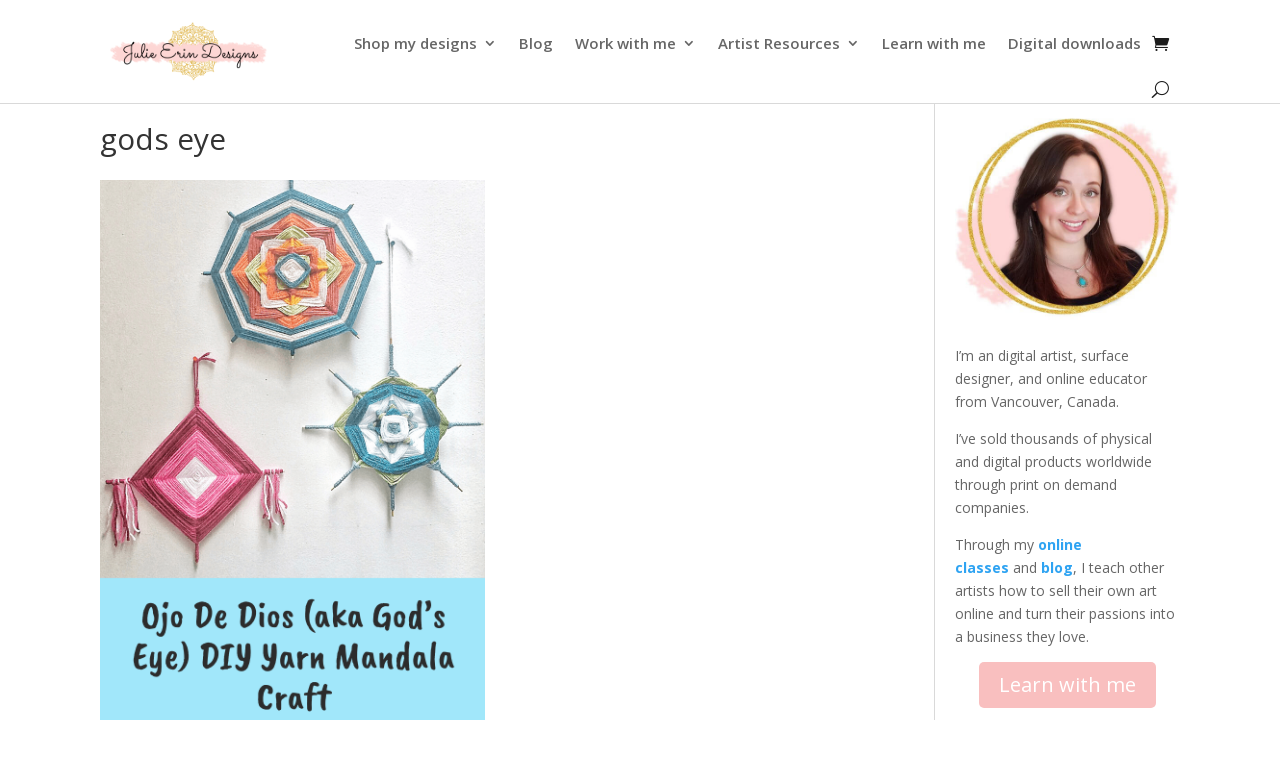

--- FILE ---
content_type: text/html; charset=utf-8
request_url: https://www.google.com/recaptcha/api2/anchor?ar=1&k=6Le83FQrAAAAALgMj2M2q3CL4LFqa61hc5JmOpJ3&co=aHR0cHM6Ly93d3cuanVsaWVlcmluZGVzaWducy5jb206NDQz&hl=en&v=PoyoqOPhxBO7pBk68S4YbpHZ&size=invisible&anchor-ms=20000&execute-ms=30000&cb=8bww07e8jx2m
body_size: 48641
content:
<!DOCTYPE HTML><html dir="ltr" lang="en"><head><meta http-equiv="Content-Type" content="text/html; charset=UTF-8">
<meta http-equiv="X-UA-Compatible" content="IE=edge">
<title>reCAPTCHA</title>
<style type="text/css">
/* cyrillic-ext */
@font-face {
  font-family: 'Roboto';
  font-style: normal;
  font-weight: 400;
  font-stretch: 100%;
  src: url(//fonts.gstatic.com/s/roboto/v48/KFO7CnqEu92Fr1ME7kSn66aGLdTylUAMa3GUBHMdazTgWw.woff2) format('woff2');
  unicode-range: U+0460-052F, U+1C80-1C8A, U+20B4, U+2DE0-2DFF, U+A640-A69F, U+FE2E-FE2F;
}
/* cyrillic */
@font-face {
  font-family: 'Roboto';
  font-style: normal;
  font-weight: 400;
  font-stretch: 100%;
  src: url(//fonts.gstatic.com/s/roboto/v48/KFO7CnqEu92Fr1ME7kSn66aGLdTylUAMa3iUBHMdazTgWw.woff2) format('woff2');
  unicode-range: U+0301, U+0400-045F, U+0490-0491, U+04B0-04B1, U+2116;
}
/* greek-ext */
@font-face {
  font-family: 'Roboto';
  font-style: normal;
  font-weight: 400;
  font-stretch: 100%;
  src: url(//fonts.gstatic.com/s/roboto/v48/KFO7CnqEu92Fr1ME7kSn66aGLdTylUAMa3CUBHMdazTgWw.woff2) format('woff2');
  unicode-range: U+1F00-1FFF;
}
/* greek */
@font-face {
  font-family: 'Roboto';
  font-style: normal;
  font-weight: 400;
  font-stretch: 100%;
  src: url(//fonts.gstatic.com/s/roboto/v48/KFO7CnqEu92Fr1ME7kSn66aGLdTylUAMa3-UBHMdazTgWw.woff2) format('woff2');
  unicode-range: U+0370-0377, U+037A-037F, U+0384-038A, U+038C, U+038E-03A1, U+03A3-03FF;
}
/* math */
@font-face {
  font-family: 'Roboto';
  font-style: normal;
  font-weight: 400;
  font-stretch: 100%;
  src: url(//fonts.gstatic.com/s/roboto/v48/KFO7CnqEu92Fr1ME7kSn66aGLdTylUAMawCUBHMdazTgWw.woff2) format('woff2');
  unicode-range: U+0302-0303, U+0305, U+0307-0308, U+0310, U+0312, U+0315, U+031A, U+0326-0327, U+032C, U+032F-0330, U+0332-0333, U+0338, U+033A, U+0346, U+034D, U+0391-03A1, U+03A3-03A9, U+03B1-03C9, U+03D1, U+03D5-03D6, U+03F0-03F1, U+03F4-03F5, U+2016-2017, U+2034-2038, U+203C, U+2040, U+2043, U+2047, U+2050, U+2057, U+205F, U+2070-2071, U+2074-208E, U+2090-209C, U+20D0-20DC, U+20E1, U+20E5-20EF, U+2100-2112, U+2114-2115, U+2117-2121, U+2123-214F, U+2190, U+2192, U+2194-21AE, U+21B0-21E5, U+21F1-21F2, U+21F4-2211, U+2213-2214, U+2216-22FF, U+2308-230B, U+2310, U+2319, U+231C-2321, U+2336-237A, U+237C, U+2395, U+239B-23B7, U+23D0, U+23DC-23E1, U+2474-2475, U+25AF, U+25B3, U+25B7, U+25BD, U+25C1, U+25CA, U+25CC, U+25FB, U+266D-266F, U+27C0-27FF, U+2900-2AFF, U+2B0E-2B11, U+2B30-2B4C, U+2BFE, U+3030, U+FF5B, U+FF5D, U+1D400-1D7FF, U+1EE00-1EEFF;
}
/* symbols */
@font-face {
  font-family: 'Roboto';
  font-style: normal;
  font-weight: 400;
  font-stretch: 100%;
  src: url(//fonts.gstatic.com/s/roboto/v48/KFO7CnqEu92Fr1ME7kSn66aGLdTylUAMaxKUBHMdazTgWw.woff2) format('woff2');
  unicode-range: U+0001-000C, U+000E-001F, U+007F-009F, U+20DD-20E0, U+20E2-20E4, U+2150-218F, U+2190, U+2192, U+2194-2199, U+21AF, U+21E6-21F0, U+21F3, U+2218-2219, U+2299, U+22C4-22C6, U+2300-243F, U+2440-244A, U+2460-24FF, U+25A0-27BF, U+2800-28FF, U+2921-2922, U+2981, U+29BF, U+29EB, U+2B00-2BFF, U+4DC0-4DFF, U+FFF9-FFFB, U+10140-1018E, U+10190-1019C, U+101A0, U+101D0-101FD, U+102E0-102FB, U+10E60-10E7E, U+1D2C0-1D2D3, U+1D2E0-1D37F, U+1F000-1F0FF, U+1F100-1F1AD, U+1F1E6-1F1FF, U+1F30D-1F30F, U+1F315, U+1F31C, U+1F31E, U+1F320-1F32C, U+1F336, U+1F378, U+1F37D, U+1F382, U+1F393-1F39F, U+1F3A7-1F3A8, U+1F3AC-1F3AF, U+1F3C2, U+1F3C4-1F3C6, U+1F3CA-1F3CE, U+1F3D4-1F3E0, U+1F3ED, U+1F3F1-1F3F3, U+1F3F5-1F3F7, U+1F408, U+1F415, U+1F41F, U+1F426, U+1F43F, U+1F441-1F442, U+1F444, U+1F446-1F449, U+1F44C-1F44E, U+1F453, U+1F46A, U+1F47D, U+1F4A3, U+1F4B0, U+1F4B3, U+1F4B9, U+1F4BB, U+1F4BF, U+1F4C8-1F4CB, U+1F4D6, U+1F4DA, U+1F4DF, U+1F4E3-1F4E6, U+1F4EA-1F4ED, U+1F4F7, U+1F4F9-1F4FB, U+1F4FD-1F4FE, U+1F503, U+1F507-1F50B, U+1F50D, U+1F512-1F513, U+1F53E-1F54A, U+1F54F-1F5FA, U+1F610, U+1F650-1F67F, U+1F687, U+1F68D, U+1F691, U+1F694, U+1F698, U+1F6AD, U+1F6B2, U+1F6B9-1F6BA, U+1F6BC, U+1F6C6-1F6CF, U+1F6D3-1F6D7, U+1F6E0-1F6EA, U+1F6F0-1F6F3, U+1F6F7-1F6FC, U+1F700-1F7FF, U+1F800-1F80B, U+1F810-1F847, U+1F850-1F859, U+1F860-1F887, U+1F890-1F8AD, U+1F8B0-1F8BB, U+1F8C0-1F8C1, U+1F900-1F90B, U+1F93B, U+1F946, U+1F984, U+1F996, U+1F9E9, U+1FA00-1FA6F, U+1FA70-1FA7C, U+1FA80-1FA89, U+1FA8F-1FAC6, U+1FACE-1FADC, U+1FADF-1FAE9, U+1FAF0-1FAF8, U+1FB00-1FBFF;
}
/* vietnamese */
@font-face {
  font-family: 'Roboto';
  font-style: normal;
  font-weight: 400;
  font-stretch: 100%;
  src: url(//fonts.gstatic.com/s/roboto/v48/KFO7CnqEu92Fr1ME7kSn66aGLdTylUAMa3OUBHMdazTgWw.woff2) format('woff2');
  unicode-range: U+0102-0103, U+0110-0111, U+0128-0129, U+0168-0169, U+01A0-01A1, U+01AF-01B0, U+0300-0301, U+0303-0304, U+0308-0309, U+0323, U+0329, U+1EA0-1EF9, U+20AB;
}
/* latin-ext */
@font-face {
  font-family: 'Roboto';
  font-style: normal;
  font-weight: 400;
  font-stretch: 100%;
  src: url(//fonts.gstatic.com/s/roboto/v48/KFO7CnqEu92Fr1ME7kSn66aGLdTylUAMa3KUBHMdazTgWw.woff2) format('woff2');
  unicode-range: U+0100-02BA, U+02BD-02C5, U+02C7-02CC, U+02CE-02D7, U+02DD-02FF, U+0304, U+0308, U+0329, U+1D00-1DBF, U+1E00-1E9F, U+1EF2-1EFF, U+2020, U+20A0-20AB, U+20AD-20C0, U+2113, U+2C60-2C7F, U+A720-A7FF;
}
/* latin */
@font-face {
  font-family: 'Roboto';
  font-style: normal;
  font-weight: 400;
  font-stretch: 100%;
  src: url(//fonts.gstatic.com/s/roboto/v48/KFO7CnqEu92Fr1ME7kSn66aGLdTylUAMa3yUBHMdazQ.woff2) format('woff2');
  unicode-range: U+0000-00FF, U+0131, U+0152-0153, U+02BB-02BC, U+02C6, U+02DA, U+02DC, U+0304, U+0308, U+0329, U+2000-206F, U+20AC, U+2122, U+2191, U+2193, U+2212, U+2215, U+FEFF, U+FFFD;
}
/* cyrillic-ext */
@font-face {
  font-family: 'Roboto';
  font-style: normal;
  font-weight: 500;
  font-stretch: 100%;
  src: url(//fonts.gstatic.com/s/roboto/v48/KFO7CnqEu92Fr1ME7kSn66aGLdTylUAMa3GUBHMdazTgWw.woff2) format('woff2');
  unicode-range: U+0460-052F, U+1C80-1C8A, U+20B4, U+2DE0-2DFF, U+A640-A69F, U+FE2E-FE2F;
}
/* cyrillic */
@font-face {
  font-family: 'Roboto';
  font-style: normal;
  font-weight: 500;
  font-stretch: 100%;
  src: url(//fonts.gstatic.com/s/roboto/v48/KFO7CnqEu92Fr1ME7kSn66aGLdTylUAMa3iUBHMdazTgWw.woff2) format('woff2');
  unicode-range: U+0301, U+0400-045F, U+0490-0491, U+04B0-04B1, U+2116;
}
/* greek-ext */
@font-face {
  font-family: 'Roboto';
  font-style: normal;
  font-weight: 500;
  font-stretch: 100%;
  src: url(//fonts.gstatic.com/s/roboto/v48/KFO7CnqEu92Fr1ME7kSn66aGLdTylUAMa3CUBHMdazTgWw.woff2) format('woff2');
  unicode-range: U+1F00-1FFF;
}
/* greek */
@font-face {
  font-family: 'Roboto';
  font-style: normal;
  font-weight: 500;
  font-stretch: 100%;
  src: url(//fonts.gstatic.com/s/roboto/v48/KFO7CnqEu92Fr1ME7kSn66aGLdTylUAMa3-UBHMdazTgWw.woff2) format('woff2');
  unicode-range: U+0370-0377, U+037A-037F, U+0384-038A, U+038C, U+038E-03A1, U+03A3-03FF;
}
/* math */
@font-face {
  font-family: 'Roboto';
  font-style: normal;
  font-weight: 500;
  font-stretch: 100%;
  src: url(//fonts.gstatic.com/s/roboto/v48/KFO7CnqEu92Fr1ME7kSn66aGLdTylUAMawCUBHMdazTgWw.woff2) format('woff2');
  unicode-range: U+0302-0303, U+0305, U+0307-0308, U+0310, U+0312, U+0315, U+031A, U+0326-0327, U+032C, U+032F-0330, U+0332-0333, U+0338, U+033A, U+0346, U+034D, U+0391-03A1, U+03A3-03A9, U+03B1-03C9, U+03D1, U+03D5-03D6, U+03F0-03F1, U+03F4-03F5, U+2016-2017, U+2034-2038, U+203C, U+2040, U+2043, U+2047, U+2050, U+2057, U+205F, U+2070-2071, U+2074-208E, U+2090-209C, U+20D0-20DC, U+20E1, U+20E5-20EF, U+2100-2112, U+2114-2115, U+2117-2121, U+2123-214F, U+2190, U+2192, U+2194-21AE, U+21B0-21E5, U+21F1-21F2, U+21F4-2211, U+2213-2214, U+2216-22FF, U+2308-230B, U+2310, U+2319, U+231C-2321, U+2336-237A, U+237C, U+2395, U+239B-23B7, U+23D0, U+23DC-23E1, U+2474-2475, U+25AF, U+25B3, U+25B7, U+25BD, U+25C1, U+25CA, U+25CC, U+25FB, U+266D-266F, U+27C0-27FF, U+2900-2AFF, U+2B0E-2B11, U+2B30-2B4C, U+2BFE, U+3030, U+FF5B, U+FF5D, U+1D400-1D7FF, U+1EE00-1EEFF;
}
/* symbols */
@font-face {
  font-family: 'Roboto';
  font-style: normal;
  font-weight: 500;
  font-stretch: 100%;
  src: url(//fonts.gstatic.com/s/roboto/v48/KFO7CnqEu92Fr1ME7kSn66aGLdTylUAMaxKUBHMdazTgWw.woff2) format('woff2');
  unicode-range: U+0001-000C, U+000E-001F, U+007F-009F, U+20DD-20E0, U+20E2-20E4, U+2150-218F, U+2190, U+2192, U+2194-2199, U+21AF, U+21E6-21F0, U+21F3, U+2218-2219, U+2299, U+22C4-22C6, U+2300-243F, U+2440-244A, U+2460-24FF, U+25A0-27BF, U+2800-28FF, U+2921-2922, U+2981, U+29BF, U+29EB, U+2B00-2BFF, U+4DC0-4DFF, U+FFF9-FFFB, U+10140-1018E, U+10190-1019C, U+101A0, U+101D0-101FD, U+102E0-102FB, U+10E60-10E7E, U+1D2C0-1D2D3, U+1D2E0-1D37F, U+1F000-1F0FF, U+1F100-1F1AD, U+1F1E6-1F1FF, U+1F30D-1F30F, U+1F315, U+1F31C, U+1F31E, U+1F320-1F32C, U+1F336, U+1F378, U+1F37D, U+1F382, U+1F393-1F39F, U+1F3A7-1F3A8, U+1F3AC-1F3AF, U+1F3C2, U+1F3C4-1F3C6, U+1F3CA-1F3CE, U+1F3D4-1F3E0, U+1F3ED, U+1F3F1-1F3F3, U+1F3F5-1F3F7, U+1F408, U+1F415, U+1F41F, U+1F426, U+1F43F, U+1F441-1F442, U+1F444, U+1F446-1F449, U+1F44C-1F44E, U+1F453, U+1F46A, U+1F47D, U+1F4A3, U+1F4B0, U+1F4B3, U+1F4B9, U+1F4BB, U+1F4BF, U+1F4C8-1F4CB, U+1F4D6, U+1F4DA, U+1F4DF, U+1F4E3-1F4E6, U+1F4EA-1F4ED, U+1F4F7, U+1F4F9-1F4FB, U+1F4FD-1F4FE, U+1F503, U+1F507-1F50B, U+1F50D, U+1F512-1F513, U+1F53E-1F54A, U+1F54F-1F5FA, U+1F610, U+1F650-1F67F, U+1F687, U+1F68D, U+1F691, U+1F694, U+1F698, U+1F6AD, U+1F6B2, U+1F6B9-1F6BA, U+1F6BC, U+1F6C6-1F6CF, U+1F6D3-1F6D7, U+1F6E0-1F6EA, U+1F6F0-1F6F3, U+1F6F7-1F6FC, U+1F700-1F7FF, U+1F800-1F80B, U+1F810-1F847, U+1F850-1F859, U+1F860-1F887, U+1F890-1F8AD, U+1F8B0-1F8BB, U+1F8C0-1F8C1, U+1F900-1F90B, U+1F93B, U+1F946, U+1F984, U+1F996, U+1F9E9, U+1FA00-1FA6F, U+1FA70-1FA7C, U+1FA80-1FA89, U+1FA8F-1FAC6, U+1FACE-1FADC, U+1FADF-1FAE9, U+1FAF0-1FAF8, U+1FB00-1FBFF;
}
/* vietnamese */
@font-face {
  font-family: 'Roboto';
  font-style: normal;
  font-weight: 500;
  font-stretch: 100%;
  src: url(//fonts.gstatic.com/s/roboto/v48/KFO7CnqEu92Fr1ME7kSn66aGLdTylUAMa3OUBHMdazTgWw.woff2) format('woff2');
  unicode-range: U+0102-0103, U+0110-0111, U+0128-0129, U+0168-0169, U+01A0-01A1, U+01AF-01B0, U+0300-0301, U+0303-0304, U+0308-0309, U+0323, U+0329, U+1EA0-1EF9, U+20AB;
}
/* latin-ext */
@font-face {
  font-family: 'Roboto';
  font-style: normal;
  font-weight: 500;
  font-stretch: 100%;
  src: url(//fonts.gstatic.com/s/roboto/v48/KFO7CnqEu92Fr1ME7kSn66aGLdTylUAMa3KUBHMdazTgWw.woff2) format('woff2');
  unicode-range: U+0100-02BA, U+02BD-02C5, U+02C7-02CC, U+02CE-02D7, U+02DD-02FF, U+0304, U+0308, U+0329, U+1D00-1DBF, U+1E00-1E9F, U+1EF2-1EFF, U+2020, U+20A0-20AB, U+20AD-20C0, U+2113, U+2C60-2C7F, U+A720-A7FF;
}
/* latin */
@font-face {
  font-family: 'Roboto';
  font-style: normal;
  font-weight: 500;
  font-stretch: 100%;
  src: url(//fonts.gstatic.com/s/roboto/v48/KFO7CnqEu92Fr1ME7kSn66aGLdTylUAMa3yUBHMdazQ.woff2) format('woff2');
  unicode-range: U+0000-00FF, U+0131, U+0152-0153, U+02BB-02BC, U+02C6, U+02DA, U+02DC, U+0304, U+0308, U+0329, U+2000-206F, U+20AC, U+2122, U+2191, U+2193, U+2212, U+2215, U+FEFF, U+FFFD;
}
/* cyrillic-ext */
@font-face {
  font-family: 'Roboto';
  font-style: normal;
  font-weight: 900;
  font-stretch: 100%;
  src: url(//fonts.gstatic.com/s/roboto/v48/KFO7CnqEu92Fr1ME7kSn66aGLdTylUAMa3GUBHMdazTgWw.woff2) format('woff2');
  unicode-range: U+0460-052F, U+1C80-1C8A, U+20B4, U+2DE0-2DFF, U+A640-A69F, U+FE2E-FE2F;
}
/* cyrillic */
@font-face {
  font-family: 'Roboto';
  font-style: normal;
  font-weight: 900;
  font-stretch: 100%;
  src: url(//fonts.gstatic.com/s/roboto/v48/KFO7CnqEu92Fr1ME7kSn66aGLdTylUAMa3iUBHMdazTgWw.woff2) format('woff2');
  unicode-range: U+0301, U+0400-045F, U+0490-0491, U+04B0-04B1, U+2116;
}
/* greek-ext */
@font-face {
  font-family: 'Roboto';
  font-style: normal;
  font-weight: 900;
  font-stretch: 100%;
  src: url(//fonts.gstatic.com/s/roboto/v48/KFO7CnqEu92Fr1ME7kSn66aGLdTylUAMa3CUBHMdazTgWw.woff2) format('woff2');
  unicode-range: U+1F00-1FFF;
}
/* greek */
@font-face {
  font-family: 'Roboto';
  font-style: normal;
  font-weight: 900;
  font-stretch: 100%;
  src: url(//fonts.gstatic.com/s/roboto/v48/KFO7CnqEu92Fr1ME7kSn66aGLdTylUAMa3-UBHMdazTgWw.woff2) format('woff2');
  unicode-range: U+0370-0377, U+037A-037F, U+0384-038A, U+038C, U+038E-03A1, U+03A3-03FF;
}
/* math */
@font-face {
  font-family: 'Roboto';
  font-style: normal;
  font-weight: 900;
  font-stretch: 100%;
  src: url(//fonts.gstatic.com/s/roboto/v48/KFO7CnqEu92Fr1ME7kSn66aGLdTylUAMawCUBHMdazTgWw.woff2) format('woff2');
  unicode-range: U+0302-0303, U+0305, U+0307-0308, U+0310, U+0312, U+0315, U+031A, U+0326-0327, U+032C, U+032F-0330, U+0332-0333, U+0338, U+033A, U+0346, U+034D, U+0391-03A1, U+03A3-03A9, U+03B1-03C9, U+03D1, U+03D5-03D6, U+03F0-03F1, U+03F4-03F5, U+2016-2017, U+2034-2038, U+203C, U+2040, U+2043, U+2047, U+2050, U+2057, U+205F, U+2070-2071, U+2074-208E, U+2090-209C, U+20D0-20DC, U+20E1, U+20E5-20EF, U+2100-2112, U+2114-2115, U+2117-2121, U+2123-214F, U+2190, U+2192, U+2194-21AE, U+21B0-21E5, U+21F1-21F2, U+21F4-2211, U+2213-2214, U+2216-22FF, U+2308-230B, U+2310, U+2319, U+231C-2321, U+2336-237A, U+237C, U+2395, U+239B-23B7, U+23D0, U+23DC-23E1, U+2474-2475, U+25AF, U+25B3, U+25B7, U+25BD, U+25C1, U+25CA, U+25CC, U+25FB, U+266D-266F, U+27C0-27FF, U+2900-2AFF, U+2B0E-2B11, U+2B30-2B4C, U+2BFE, U+3030, U+FF5B, U+FF5D, U+1D400-1D7FF, U+1EE00-1EEFF;
}
/* symbols */
@font-face {
  font-family: 'Roboto';
  font-style: normal;
  font-weight: 900;
  font-stretch: 100%;
  src: url(//fonts.gstatic.com/s/roboto/v48/KFO7CnqEu92Fr1ME7kSn66aGLdTylUAMaxKUBHMdazTgWw.woff2) format('woff2');
  unicode-range: U+0001-000C, U+000E-001F, U+007F-009F, U+20DD-20E0, U+20E2-20E4, U+2150-218F, U+2190, U+2192, U+2194-2199, U+21AF, U+21E6-21F0, U+21F3, U+2218-2219, U+2299, U+22C4-22C6, U+2300-243F, U+2440-244A, U+2460-24FF, U+25A0-27BF, U+2800-28FF, U+2921-2922, U+2981, U+29BF, U+29EB, U+2B00-2BFF, U+4DC0-4DFF, U+FFF9-FFFB, U+10140-1018E, U+10190-1019C, U+101A0, U+101D0-101FD, U+102E0-102FB, U+10E60-10E7E, U+1D2C0-1D2D3, U+1D2E0-1D37F, U+1F000-1F0FF, U+1F100-1F1AD, U+1F1E6-1F1FF, U+1F30D-1F30F, U+1F315, U+1F31C, U+1F31E, U+1F320-1F32C, U+1F336, U+1F378, U+1F37D, U+1F382, U+1F393-1F39F, U+1F3A7-1F3A8, U+1F3AC-1F3AF, U+1F3C2, U+1F3C4-1F3C6, U+1F3CA-1F3CE, U+1F3D4-1F3E0, U+1F3ED, U+1F3F1-1F3F3, U+1F3F5-1F3F7, U+1F408, U+1F415, U+1F41F, U+1F426, U+1F43F, U+1F441-1F442, U+1F444, U+1F446-1F449, U+1F44C-1F44E, U+1F453, U+1F46A, U+1F47D, U+1F4A3, U+1F4B0, U+1F4B3, U+1F4B9, U+1F4BB, U+1F4BF, U+1F4C8-1F4CB, U+1F4D6, U+1F4DA, U+1F4DF, U+1F4E3-1F4E6, U+1F4EA-1F4ED, U+1F4F7, U+1F4F9-1F4FB, U+1F4FD-1F4FE, U+1F503, U+1F507-1F50B, U+1F50D, U+1F512-1F513, U+1F53E-1F54A, U+1F54F-1F5FA, U+1F610, U+1F650-1F67F, U+1F687, U+1F68D, U+1F691, U+1F694, U+1F698, U+1F6AD, U+1F6B2, U+1F6B9-1F6BA, U+1F6BC, U+1F6C6-1F6CF, U+1F6D3-1F6D7, U+1F6E0-1F6EA, U+1F6F0-1F6F3, U+1F6F7-1F6FC, U+1F700-1F7FF, U+1F800-1F80B, U+1F810-1F847, U+1F850-1F859, U+1F860-1F887, U+1F890-1F8AD, U+1F8B0-1F8BB, U+1F8C0-1F8C1, U+1F900-1F90B, U+1F93B, U+1F946, U+1F984, U+1F996, U+1F9E9, U+1FA00-1FA6F, U+1FA70-1FA7C, U+1FA80-1FA89, U+1FA8F-1FAC6, U+1FACE-1FADC, U+1FADF-1FAE9, U+1FAF0-1FAF8, U+1FB00-1FBFF;
}
/* vietnamese */
@font-face {
  font-family: 'Roboto';
  font-style: normal;
  font-weight: 900;
  font-stretch: 100%;
  src: url(//fonts.gstatic.com/s/roboto/v48/KFO7CnqEu92Fr1ME7kSn66aGLdTylUAMa3OUBHMdazTgWw.woff2) format('woff2');
  unicode-range: U+0102-0103, U+0110-0111, U+0128-0129, U+0168-0169, U+01A0-01A1, U+01AF-01B0, U+0300-0301, U+0303-0304, U+0308-0309, U+0323, U+0329, U+1EA0-1EF9, U+20AB;
}
/* latin-ext */
@font-face {
  font-family: 'Roboto';
  font-style: normal;
  font-weight: 900;
  font-stretch: 100%;
  src: url(//fonts.gstatic.com/s/roboto/v48/KFO7CnqEu92Fr1ME7kSn66aGLdTylUAMa3KUBHMdazTgWw.woff2) format('woff2');
  unicode-range: U+0100-02BA, U+02BD-02C5, U+02C7-02CC, U+02CE-02D7, U+02DD-02FF, U+0304, U+0308, U+0329, U+1D00-1DBF, U+1E00-1E9F, U+1EF2-1EFF, U+2020, U+20A0-20AB, U+20AD-20C0, U+2113, U+2C60-2C7F, U+A720-A7FF;
}
/* latin */
@font-face {
  font-family: 'Roboto';
  font-style: normal;
  font-weight: 900;
  font-stretch: 100%;
  src: url(//fonts.gstatic.com/s/roboto/v48/KFO7CnqEu92Fr1ME7kSn66aGLdTylUAMa3yUBHMdazQ.woff2) format('woff2');
  unicode-range: U+0000-00FF, U+0131, U+0152-0153, U+02BB-02BC, U+02C6, U+02DA, U+02DC, U+0304, U+0308, U+0329, U+2000-206F, U+20AC, U+2122, U+2191, U+2193, U+2212, U+2215, U+FEFF, U+FFFD;
}

</style>
<link rel="stylesheet" type="text/css" href="https://www.gstatic.com/recaptcha/releases/PoyoqOPhxBO7pBk68S4YbpHZ/styles__ltr.css">
<script nonce="kne-VEomK9VF0Q-DBq5LWg" type="text/javascript">window['__recaptcha_api'] = 'https://www.google.com/recaptcha/api2/';</script>
<script type="text/javascript" src="https://www.gstatic.com/recaptcha/releases/PoyoqOPhxBO7pBk68S4YbpHZ/recaptcha__en.js" nonce="kne-VEomK9VF0Q-DBq5LWg">
      
    </script></head>
<body><div id="rc-anchor-alert" class="rc-anchor-alert"></div>
<input type="hidden" id="recaptcha-token" value="[base64]">
<script type="text/javascript" nonce="kne-VEomK9VF0Q-DBq5LWg">
      recaptcha.anchor.Main.init("[\x22ainput\x22,[\x22bgdata\x22,\x22\x22,\[base64]/[base64]/[base64]/[base64]/cjw8ejpyPj4+eil9Y2F0Y2gobCl7dGhyb3cgbDt9fSxIPWZ1bmN0aW9uKHcsdCx6KXtpZih3PT0xOTR8fHc9PTIwOCl0LnZbd10/dC52W3ddLmNvbmNhdCh6KTp0LnZbd109b2Yoeix0KTtlbHNle2lmKHQuYkImJnchPTMxNylyZXR1cm47dz09NjZ8fHc9PTEyMnx8dz09NDcwfHx3PT00NHx8dz09NDE2fHx3PT0zOTd8fHc9PTQyMXx8dz09Njh8fHc9PTcwfHx3PT0xODQ/[base64]/[base64]/[base64]/bmV3IGRbVl0oSlswXSk6cD09Mj9uZXcgZFtWXShKWzBdLEpbMV0pOnA9PTM/bmV3IGRbVl0oSlswXSxKWzFdLEpbMl0pOnA9PTQ/[base64]/[base64]/[base64]/[base64]\x22,\[base64]\x22,\x22XH7Dr8OuV8Orw7nCmGMwJAbDigXDl8Kfw7jCvsOXwqHDjyk+w5DDsETCl8Okw78owrjCoQtKSsKPHcKIw7nCrMOHLxPCvElHw5TCtcOqwoNFw4zDg3fDkcKgYSkFIj4AaDs2ScKmw5jCkGVKZsOPw4suDsKWflbCocO2wrrCnsOFwpZGAnIeD2o/cjx0WMOtw6Y+BD/Cm8OBBcOMw7QJcGvDvhfCm3/Ci8KxwoDDlHN/VFstw4dpFDbDjQtHwpc+F8KHw7nDhUTChcOHw7FlwpzCp8K3QsKhcVXCgsOfw7nDm8OgXsOQw6PCkcKGw6cXwrQbwqVxwo/Cs8Osw4kXwrPDncKbw57CmDRaFsORUsOgT0rDtHcCw4HCimQlw5HDuTdgwroIw7jCvwzDnnhUBcKUwqpKOcOmHsKxFsKhwqgiw7zCoArCr8O2ElQyGTvDkUvCjwp0wqRzScOzFFNrc8O8wpXChH5QwqtowqfCkDh0w6TDvU8vYhPCrcO9wpw0VcOIw57Ci8O/wqZPJW3DuH8dLkgdCcOMFXNWYErCssOPcz1obm9Jw4XCrcOBwpfCuMOrcX0ILsKGwpI6wpYjw63Di8KsMgbDpRFSXcOdUAfCjcKYLhXDsMONLsKWw5lMwpLDqTnDgl/CpgzCknHCu33DosK8Px8Sw4NXw74YAsKQQcKSNyt+JBzCiBXDkRnDs0zDvGbDtMKDwoFfwobCoMKtHGrDpirCm8KnGTTCm2HDpsKtw7klFsKBEHw5w4PCgEPDlwzDrcKWc8OhwqfDiBUGTnPCmDPDi0DCtDIARwrChcOmwo0Rw5TDrMKKRw/CsQVOKmTDrcKSwoLDpm7DlsOFETfDt8OSDERlw5VCw6XDhcKMYXnCvMO3OxwqQcKqBifDgBXDo8OQD23CjDMqAcKswrPCmMK0UsO2w5/CujxnwqNgwod5DSvCtcONM8Klwr15IEZrGytqH8KpGCh+eD/DsR5XAhxEworCrSHCv8Kkw4zDksOGw4AdLBbCssKCw5EsbiPDmsO4XAl6wrQ8ZGpODsOpw5jDjsKzw4FAw4s9XSzCqE5MFMKhw61Ea8Kkw4AAwqBNbsKOwqAhKR80w5lwdsKtw7ROwo/CqMKgGE7CmsKpVDsrw4IGw71PZhfCrMObE2fDqQg0PCw+RAwIwoJXRCTDuBjDncKxAw1pFMK9BcKMwqV3ejLDkH/CiXwvw6MQZGLDkcOwworDvjzDrsOEYcOuw4kJCjVxHg3DmhlMwqfDqsOuBSfDsMKCCBR2DcOew6HDpMKpw5vCmB7CpMO6N1/CoMKIw5wYwpLCgA3CkMOzPcO5w4YIH3EWwrXCoQhGYiXDkAwYTAAew6g9w7XDkcOtw6sUHAIHKTkawq/CmmvChl8ZCsK5DyzDqsOZSwzDjzHDlsK0egd3X8KOw7bDk0QTw53CsMO/cMOmw53Cs8OOw5NIw4jDn8K3SWnCnx1Cwo/Dj8Otw7Y2YyjDmMOcVsK3w4pFNcOUw4/DsMOhw6jCksOpQ8OowpvDgsKuQiMgYBBVDkQgwpYRGTRQAlIEKMOmNsOofFjDscOEJ2M2w5fDnx/[base64]/IiElwprCvMOLwrxORMKsUHPCkTPDmDDCnsKMDlJSa8Khw4LCjwLCtsOCwqzDmHlsUWLDksOIw6zCk8Kuwr/[base64]/w6fDi8KLDh/DimIOWjDCgkIgLjJlUF7CoURqwpgowr8PXRt+woZMCMKeUsKiD8O4wpPChcKhwoXCpEjCpxxEw51qw58xAAzCnH/ChUMDAcOEw50AYGTCqsOrb8KaOMKvaMKULsOVw6zDrUjCn3/DkmFIGcKCW8OrHMOSw7BcPDd7w5BfTwFgasOXXx0xA8KZeGwjw77CrwIsAjt0MMOiwqsUYGzCgMOALMOiwprDmT8ic8OHw74pU8OQHCB4wrFgVRjDuMO4Z8OAwrLDpGnDjDgLw5xZQ8KcwonCg0B/U8OvwplAMcOmwqoAw7fCrMKIPzfCr8KLYnnDgAc7w5Qpb8K1QMOfFcKHwrEYw7nCmx1/[base64]/CiSLCrcO3w7kHR8KiDcO/[base64]/LlImRh4oLmnCh8O3dR/CgxHCpkQnG8Ozw7DCnsKOKAV4wqw/woTCrA4TVGzCky8/wq94wrFnUQsVM8O0wo/ChcK/woc5w5TCusKPJXzCkcK+wrZswr7DijHCtsOAAjrCpMKxw74Mw50cwpfDrsKGwoEEw4zCgU3DvsOhwqhvNgHCu8KVezHDu142YnLCuMOpdMKzRMO4w7dgBMKBwoFpRW0nOi/CoV0UNT5hw5VifFBMUhsPMjgmw4cQw4sWwp4aw6/CsHE6wowhwrZKQMOKw4QIDMKGN8OBw5Bqw498ZVBVw7huE8KCw6BPw5PDo11qw41rasK2UXNpwpjCt8O8ccOFwr8UDB8DG8KpDFHClzFSwqjDgMOQHFrCvUPClcO7A8KEVsKAZsOGwqvCmhQXwosDwpvDjlzCmsOtM8K5wpPDoMOzw7BVw4Z6w7VgAz/[base64]/Cp3x+JQ0bwoHCh8ODw5U+TF5WdkHDnS8wIsK0wp0ewoPDn8KXw5DDp8Ohw6gkw4kZCMOWwoECw7pzIMOrwpTCj3jCksOXw4jDpsOeCMK6c8OWwox2IcOIAMO0UHjCl8KZw6rDvxXCncKRwpcMwobCo8KKwqPConR2wrXDiMOJHMOoY8OPP8KIJ8O/[base64]/YMK/TjFVAm4HwoEpYMKbFR3DrsK6woAqw5nCnF0ewpXCocKQwpbCkXvDisOlw6rCs8KpwrJXw5d8HcKpwqvDvMK5FsOKMMO1wpXCvcOMAkvCqhDDm1/CosOhw7x5CGZvD8OPwoA9KcK6wpjDnMOCRBjDp8OPX8Ohwq/CrMKEbsK9NyogZCrClMOxesKNXW5vw7DCvCEIHsO1IAtUwp7DjMOTSmTCvMKyw402D8KTaMOvwqlMw6s+YMOCw5guNQFdTARza2/Dl8KuF8KgKl3Dq8K3DcK/XzgtwrPCpMKebcOZeknDm8Osw5x4KcKYw71xw64ETDRBHsOMJEjCqy7CgsO7OsKsIDXCu8Kvw7FZwqVuwqHDq8Oow6DCumw0wpAOw7IcWsKVKsO+WzoULcKCw5/Cox8sK0bDqMK3QW0me8KDc0Nqwqx2cgfDlcKnCMKTYwvDmm7CrWgVAMOWwr4EChBSCAXDpcO4HHDCosOvwpxZY8KLwozDqcKCc8OoPMKhwoLCocOGwpjDpUgxw73DkMKSGcK1Z8KpIsK2CFzDiknCs8KRSsO/[base64]/Dl8K+TAM9XyrDpcOFw6bDt1vDv8O/UE8eCFLDg8KgJ0XCtMOIw4nCjyTDgQ4GRsKEw7BRw5nDoycGwqzDvldsN8OFw5Zxw4ZIw6xhJMKebMKDAsOoasK0wrgmwp0jwoskR8OmMsOMVsOQwoTCt8KewpvDojRWw6TDlmkWBsOIdcK6fcKkesOAJxl5U8Ouw7bDr8Oow47ChsK3YCl7YsKtAE1Rwq/CpcK2woPDnMO/NMOBNVxOYFh0LmUACsOYaMOKw5rChMKqwoQgw6zCmsObw4ZlW8OYQ8OZUMOswosGw53Cl8K5wp7CqsOFw6IFN2DDuV3Cm8OsCmDCucK2wojDviTDvRfCrsO7wr1RH8OdasOZw6LChxXDjxdGwrrDg8K3acOfw5zCusOxw5JhAMO7w5/Co8OEC8O2wrN2QMKNbR/[base64]/CkCZIwofDmFzDinUKNArDrWkCcDfCq8OmA8O5w44aw4U/[base64]/DkQDDuS1Fw4I7QGLChMO+w7zDs8K1wqAbNzlEw4lpwo7DgMO7wpM4wrEbwqXCgEoWw65vw59ww5Q6w6hiw57Ch8O0PkLCp3Ndwp9reyAjwoPCjsOhCMK2C03DgMKLZMK+woTDhsOqDcK1w5DCnsOMwqVgwpk3DsK/w6w9wqhcBBRcMFUrW8KAe3LDm8Kxe8OIOcKDwqsjwrF3RiAyfMOdwqLDqTsZBMKPw6HCi8OswqjDh3A6wrnDgGpVw7Bpw5dUw63CvcOGw68NKcKAA1hOZRXClXxbwpZCfAFpw4LCkcKUwo7CvXoaw5HDmMOJGzzCmsO7w4jDu8OnwrXCrG/DvcKMXMKzHcKkw4jChcKzw7zDk8KDw7zClMORwr1vewMywrHDlFrCjydUZcKuXMK/w4vCrcKYwpQBwrLCmsKSw7xfTC4QKilPwrdow6zDhMKHTMKkBAHCscKAwoPDuMOrc8O1ecOuRsKsPsKATBLCuizDvAnDjH3ChcOXPyjClg3Dt8KFw6dxwpnDuSUtw7LDiMO7PMOZPl5OcFAnw5t+XsKvwrzDkF14KcONwrAUw7EEPXjCl0FvZXh/PC3CqmVlTxLDtAbDlXhow6HDlzRnw7zCjcOJSndrw6fCusKXw59Iw7F4w7pwcMO2wqLCrSTDj3jColltw63DiSTDq8K4woAYwoUOX8O4wpLCs8OBw4tXw4xaw4HDkkzCjAJwbR/CqsOmw6HCtMKwMcOlw4HDsnfDo8OtSsK8Nywqwo/[base64]/Cm0PDpxowaMOzc8Kbw5LDg2fDh8ORw7XDpFXDtzXDkAnCvcKrw7how6dcLVsMLsK3woPCqifCj8OiwoTDrRZfAEd/cDrCgmNKw4fDrAhlwp8uD3XCgMKqw4zDi8O4Q1nCpgnDmMKlSsOxIUsxwqLCrMOywoPCtzUSX8OyJMOwwpnCnkrCij/DqEnCry3CkAtSHsK4L3FiIkwewphGZ8Oww6gndsKEYwkdc23DnFvCu8K8KFvDqAsANcKUK2/[base64]/[base64]/Cizd5wpbCjx7DsMKwwrc5B8Knw47CsAs6EFnDhwJKKxLDq2tjw7jCk8O7w7g4fhtMXcOdwq7DiMKQaMKCw45Sw7Enb8OqwpASTsKzVW06M2hGwo3CrsOxwp7CmsO8dTIywrYdfMK8QyjCs0nClcKTw4kKJTYUwpd5w6hVP8Oid8OBw4U/dFBBQznCqMKOQMOoVsKPDsO2w5M5wrtPwqjCt8Kjw6o8LXPCq8K9w7o7BVDDicOuw6/Cv8O1w4F4wplGB3PDrRTDtGbCg8OowozCsiEqK8KKw4jDi1BeAQ/CrDctwoxGBsK9XVFZRF3Dh1Nuw4puwrrDrjDDu1FWwopGJnbCs3/ClcOVwp1ZZ13Dv8KSwqfChsOpw4sDdcOXUh/DlMOYMxBHw55OWD9MGMOYNsObRlTDvhYRYEHCjCxyw7deHmTDuMOnd8OLwq3DnnnCksOTw57CocKBFjcqwrLCvsKxwqRHwppaA8KrPMOwasO3wopHw7fDhyfCg8K3BxPCuXPDu8OzZgfDhcOyRcOww4rCpMOvwq5ywrJbfy/Cp8OhIRMSwrnCvzHCnUXDqH43NQ9fwqbDuEolDGLDjW3DncOKdihdw6ZkNiYRWsK+dsO8E1jCp3/DpsOsw7wmw5tcM3Ypw6B4w7vDpRvCkUNBBcO0GiIawqVpPcKBEsO3wrTDqxMdw65XwpzDnWDCqkDDkMOvNl/[base64]/[base64]/Csg9ZD8KUw6TCrMO2w54lw6dkUcKFAijCp37DokImHMKrw6kYw6HDvSA6w65bTMKuw7rCr8KPFHnDuXZBwp/ClUZtwpV2akLDgj3CnMKTw7vCmmHCjjbDsgxnR8KNwprCksKuw7DCgDkGw4HDucOQQSDClMO2wrXCmsOaSkoKwo/DiVEoYAoDwoPDhcO4wrDCnnhGFFrDgzbDi8K9JcOeBG4gwrDDq8K3CsONwpN/w5k+w6jChxLCmFkxBw7DkMKsc8KSw44Qw5TCsiLDpFgQw7/[base64]/CqQdgS8KgSMOYL27DocKEYGBjwqgjeMOLIUTDn3VrwqUmwqQxw5NuShnCkCXCjXfDoD/DmWrDvMOwAyFzJxAUwp7Dmlkcw4XCh8Ovw54Uw5nDpMOkZV8Cw69owrxRfcKsfnrCiGHDu8K+akhhHknDh8OjUz/[base64]/dsKuGlAFw41Nw6/DjcOYw7nCjU/CvWRIYmMQw6rCsh9Tw4sNFsOBwoBGVsOKFTFcaHIAfsKdwqbCoQ8FLMKXwqdxZsOqAMOPwobDn1MUw73CiMKZwoNSw5s+ccOpworCsxbCqcKPwpTDmMOyf8KBXAfDhxfDhB/ClsKEw5vCg8OYw4IZwrkzwq/CqGjCl8KtwrDDngjCv8KpB0FhwpENwpk2TsK/w6dMWcKIw43ClA/DgmjCkDAFw51CwqjDjyzDkcKBXcOcwoTClcKow49IayTCkFN+wokqw4wDwoBVwrlqN8OxNSPCn8Oqw4PCrMKIQEhjwpltGyx6w4/CvVjCgEMkHsOjNlrDqFfDssKVwpzDlTEPw4LCg8Kqw7IMT8K6wqPDqD7DqXzDoUcVwoTDvWfDnVoGIcOeFcKSwpXCogvDuBTDu8KHwpkJwo1/PsOYw61Fw74zQsOJwqBKNMKlTBpDQMOzI8O6Cht7w6ZKwr7Cr8OuwqtAwqvCpzvDsF1nRynCoTrDs8KDw61CwqXDkwXCpitjw4fCisKGw4jCnVILwoDDilfCj8KbYMO5w7DDn8KxwqDDnggWwqBYwqvChMOZN8Kkwr7CiBAoESRTUsK5wolcYjovwoEHSMKWw6/DosO2GAzDmMO8WMKPVsKrOk9qwqzDssKveFXCj8KSfB3CncOhesK2wpd/bjfCn8O6wpPDg8O6BcK5w58Gwo1yKixNCV5Wwr/Co8O/Q0QdEsO3w57Cq8Oawq5/wqLDmV9tHcKLw6BlazjCr8Kpwr/[base64]/Ji0dwrLCkFZuQsOxQwh0w5otwrjDlRDDpmDCtB3DocKqwo0zwqpXwp3CnsK/GsOreifCpMKDwqkFwp0Sw5NIw7tyw4oowrxLw5slD21Yw6F5JGUPVgfCr3gXw4jDmcK/[base64]/[base64]/[base64]/Cu8O7XW7CiVjCq8KLUT4cwox6woljFcOkVQFlwqbCpMOGw7MXHgUvYcO7RsKIVMKsSB9kw5dow7UAacKCPsOFJcOJcsOKwrIow4TCtMOnwqDCjn4aFMOpw7A2w6vCp8K/wrkWwqFrGApWSsOywq4iw4syCyTCtiLCrMOyGjfClsO7wprCoGPCmSZlIwQmJxfCjCvDiMKHQxl7wq3DqsKPJCUyJMO7PEg/woB1w7duO8ORw73ClRMqwrgnLkDDnC7DkMOew587EsOpcsOuwq4zXQjDmMKvwo/[base64]/w6fCuSYVHAUFwpbChWbDonIAwoQxwqbDqsKGCcKOwoU2w5VWW8OUw6Zdwp43w63DjVPCmsKrw5xCND1Jw5tjPSbCkGjDlnIEdQtIw5R1MVYAwpMVKMOaWsKtwqXCqW/Dt8OGw5jDrsOPwrRoLz7CqVxywq4zIsOUwqfCsn5wK2DDmsKhA8OxdS8rw4rDrkrCjX8dwrhowqfCs8OhZQ8sKXxbQcOZfsKCK8KXw4vCjsKewpwxwoxcWHTCncKbPTASwpTDkMKkdHATecK2LEjCg3dVwqwiMMKGw74Owr9zZGlvDEUFw5cNMcK9w5jDtAczVT/CuMKOEUDCpMOEw79SfzZsB1rCllfDtcKfwofClcOXFMOTw5NVw5XDisKFC8OrXMOUWU1Cw711FsOnwqsyw7bCgBHCq8KnPsKUwqfCuF/[base64]/Ch8KLwpw5wpTClMKrwpTDqWrDiWhoHwRxaTUFw7NbO8OGwqZ9wr/DkXkBFFXCtFEJw6Aewpl/w7LDrTjCmGkpw6zCrVU7woDDmBTDoGVdw7VXw6Qaw7UcZ3TCosK0e8OnwoHCjsOFwoVwwpNnQCkvTB5VXGrCjREofsONwqjCig0gRxvDtzEFf8Krw6/[base64]/Cgndaw6rCu8KXwo1NwpfCrHbDqcKqTsO/w5t3w7LCvyvCnGNvdjjCpMKlw6AKUBjCsEnDscKHQxrDv3sJYhLDtAPChsOqw4QHHxF/AMKqw6LDpmB0wpTCpsOFw4Iyw6Ryw6IwwpYZacKcwo/CqsKBw4g6FAp2SsKSb37DkMKTJMKIw5Rgw6M2w7p+Z1YZwrjCrcOow5LDrFpxw799woRzw7guworCl0vCjw7Ct8KmFhLCnsOgJ27CucKKazbDmcOEUyJ8JCw5wrDDnQNBwro7w6Q1w4Mbw7UXSnLCjz0vHMOCw7rCnsOyYcKxcB/DskA7w74hwozCj8OHbENGw43Dg8KzY13DucKWw6TCknLDkcKHwrFVM8Ksw6dsURvCqcK4wrfDlSXClQLDn8OuI37Cj8O0XmXCpsKfw6k9wpPCqjNZwrPCq1/CozrDmcO7wqHDq3AOwrzDrcKdwqnDnVLChMKAw4vDucO6M8K/BgsvOsOEa3ZZdH4yw4c7w6DDsBjCgVLCiMOTGSrDiAjCtMOmUsKLwqrClMOPw5kSw4XDrnbCkEI+FUUxw4LClwfClcOCw4nDrcK5TcOow582FgAIwrUiAVl4NTtbMcOvN1fDncK6ZkogwqMLw4nDocK0ScKyQBPCpQwew4InLyHCsEcRfsO/wrLDqEvCvkNneMOlaQRfwqbDi0YewolpVMO2wr3DnMOhLMOMwp/CqQ3DmjNWw51ow4/DgsKuw6M5F8K8w7rCksKCw7YOe8KOasKldkfCnD3Ds8K2w5RtEcO2KMKPw6ptBcKYw5PDjncLw7zDmg/[base64]/wp5GQMOPacKpbTVgw5kWw7HCi8KZZy3Dv8KQwrTDvFEXAsOeeWEdMsOdIjvCgsO1ScKBfMOuCFTCnHXCn8KwenNjYiJMwoYfRixvw4XCvgzCtj/DjVXCvQR2NMOzHXV6w4VBwo3Dr8Kaw5PDg8KXbxdSwrTDkHJRwpUmeCZGehPCqz7CllDCn8OUwpM4w7jCncO3wqZGOzUFTcOCw7HCqnXDv0DCjMKHCcKWwqnDll/[base64]/w6liGhLDqMOoCMOfZlTChG4+SkYVaMOYZ8KcwrEGCsOIwqbCkRZRw4HCoMOZw7bDpcKBwr/DqMK6bcKZf8OYw6Z1fcOxw4VSPcKmw5bCo8O3RsOHwpY9LMK1wpE+woXCisKOKcO5BkHDkAAtYsK5w7gvwr9Tw5tpw7hMwo/DkDEIRMKTWcOFwocew4nDhsOdBMOPTiTDl8OOw5rCmMKGwrFjOcKEw63DgS8AHMKLwrslUllNcMOdw41TFBVxwqEnwoR0wpjDo8Kyw6hyw65iwo/DgA5QFMKVw4DCksOPw77DtAzCucKBMUorw7sOLcOCw4FnNUnCv03CoHAtwoXDuGLDkw7ClcKMaMOKwrpTwoLCgkjCskHDu8KjKQzDtcO/fcK1w4DDhnVQJm3DvsOqY1vCq3Vsw73DjsKTXWXDu8OxwoEQwrEmPMK9IsKfU3TDglzDkCEswoRYP1XCrsKawozChsOlwrrDmcOSw6t1w7FDwoTCh8OowrrCq8Oaw4INw5vDh0/CmUlYw43DksKHw7XDmMOXwq/DpcKuTUPDisKvPWM+M8KmDcKhBC3CjsK9w7Bdw7vCusOKw5XDtkxDGMKNIsOiwrrCqcK4bh/CtjADw7TDqcKYw7LDpMKfwoojw78jwonDnMOAw4jCnsKECMKBUyTClcK7L8KPXm/CiMKwDHzCn8OZA0DCgMKxfMOAT8OLwrQmw5gVwptFwqfDoxDDgcOkC8Kqw6/DsVTDpwQcVC7CtwNNUlXDr2XCo3bDqG7DmsKjwrcyw4DDk8OYw58Jw7klQ0c6wokxNsOOQMOpfcKtwqkEw7Y5wqDDihfCscKXZsKYw5zCg8OZw5lUTEHCsR/[base64]/CtsKJLFvCnsKowpYIw4XDqWZnw6krM8KHRsKfwpzDoMKGeGNpw5fDqhIeWiZ7f8K6w6FOccOxw7bCnBDDoxprUcOgBwXCo8OVwrXDrsK9wonCvllWVSEpBwdyHcKew5xvRXDDvsK1L8KlXRDCoxDDpjrCq8K6w5rCvzLDucKzwr/CqMOGNsOhOcO2GBfCqEYbQMKkw5LDqsKmwpHDisKrw79vw6dfwoTDjMO7bMOIwpTCkWTDvcKdX33DmsO/wo0COBvCgcKnLMO3I8K0w7PCusKCPT7CiWvCksKHw78kwpJmw7V7JEQ4ARZywoXCsUDDtRp8eDROw69zXBQvOcOGODl1wrEsNg4cwq8JW8KUasKYXDfDlX/DuMKmw4/DlUHClcODPCwoMXvCs8K7w6vCqMKEQcONZcO8w6rCrQHDisKFH0fCiMKpGsO/wobCg8OXXC7CsQfDn2fDhMOyX8OMaMOxR8OEwporM8OHwofChcOteQ7ClyIDwqTClncLw51Aw5nDv8KEwrEYM8ODw4LDqxfDgT3DqsKqBxhlccOBwobCqcKfFnYXw6TCpsK7wqBML8OUw6jDu25yw7zChwgtwr/DlDU8wqtqHMK2w6wSw4doC8K7XnzCuwdoVcK+wqTCpcOgw7jDjcOrw4EkYhLChMKBwqvCnGgXcsOHwrV4FsOUw7BzYsOhw4bDhCpqw6xVwqrCqnx0T8Oyw67Dj8O8DsOOw4DDj8KkccKowp/CmDZIYE4CdgbCq8Osw7dJGcOWKiV2w4LDsn7DvTbDtXVYZ8KVw7VEW8Kvwo80wrDDoMOzGD/DksOmQj3DpjHCkcOEKcOfw43Ck0IIwojCnMKsw7bDncKrw6HCqVElE8ODIVYow7/Ct8Kiwr7DqsO0wpvDkMKnwpYjw4hkGsK0w7bCgC4JHFQJw5V6X8KFwprCqsKvw7R2woXCmcOlQ8OrwoLCj8OwRyHDhMKsw6Eew40rw4VKXS0dw7ZyYGoSKMKXU1/DlkYJAXYuw7zDocOZLsOWfMOIwr4Owow5wrHCm8KywrzDqsOTISrCr3bDkRIRYCjDosK6wq5maG5cwpfChQREwqHCt8OyHcOmwolIwqhywooNwp1fwr/CgU/CsF/CkgrDiivCmS1bB8OfMcKteGnDvgPDq1t/IcKsw7bDgcKGw7xIYcKjD8OcwovCm8K1KGjDp8OHwqc9wo1tw7bCicOBMWfCiMKgMcOWw4LDhMKzwr5OwpofAyfDvMOeYVrCpAfCtEQbWl18UcOlw4fCjxZjGFbDgcKmK8OyEMOLCiQaFlg/LA3CkUzDo8Kzw4jDh8Kzwp9gw7fDtzzCoB3CnT3CtcOqw6XCkcOywqMawoYuAxEJdBBzw7HDgl3DkxLCjGDCkMKHISxMYE51wqsYwrMQeMKaw4VwTFHCo8Kbw6HCgsKybsOjacKow7PCu8KcwpzDgRvCl8OIw5zDtsKDH2Qcw4vCs8K3wo/Dvilqw5nCh8KBw7bCoggiw4c8CMKHXybCosKTw5MEasOjP3bDoGpcCmpxeMKmw7FuCSnDp0bCnSRuHRdKWjPDisOMw5zColfCpi0xdy9/[base64]/DuMKtMMORwrTDnionccKLwoFlwo8+w6Rkw4wFB2nDsS7Dj8KTCsO4w4NUWMKowrXCqMO2wq83wq4gZRIwwp7DlsOWAw1DcSvCrcK2w6Rqw7AsBmJcwqLDm8KBwpbDtB/DosOPwqh0JcOSXWkiACJ5wpHDt33CmMK+Y8OrwpNWw75/w65Aa3/CmWdGImxuXlXCkyDDisOQwro8woPCicOSScKPw5wpw6PDpHbDlUfDpHJrBlJpBMOzM1AhwrLCtXU1F8OGw7ZtHEXDmWILw6Yww7V1AzvDsSMKw7LDk8OIwoB2AsK+w7wrbSPDowFxB0R2wo7CrcK+SlMUw7zDkcK1wpfCh8O/DcOPw4vDn8OWwpdXw7zCgMOWw6ULwpjCk8ONw4LDhVhlw6DCswvDqsKCKX7CnCnDqTbCkBVoFsKxFnXDrCBFwpxYw4VGw5bDsV42w59Gw7DCnMOQw58BwpjDtcKuJhdtO8KGWsOdXMKgwq3CnnPCsRvDgjoDwrfDsVXDvmlOf8KHwq/DpMKVw7PCmMOWw4PCoMOGdcOcwpbDilPDiTPDscOMSsKqNsKMeCNrw73Dr2TDrcKJHsO/VsOCNTcvH8OgesKwJyzDmwgGYsKmw5fDocO6wqXCunZdw4Elw7cqw4ZcwrjCgGLDnisHw6TDigPCssOjTxARw5xsw79dwolcGcKiwpQSBcKTwo/[base64]/w4Q0IMO1aSp2wp/DgcKJYhvDsyLCiQ9ZTcOLw59bFcOAUUdvw7XDoCtyVsKXVcOGwqXDu8OIEsKswoLDg1LCrsOsE3Q+XjwXc07DtxPDp8KaHsK/[base64]/DtsKLw4PCjxDDrW/[base64]/[base64]/AcK8woTCncKZF0XDtcKNbjBzw5BYO17CncO2KMKlwqLDoMK9w5XDqTwNw5rCjsKgwqQ3w6TCpyTCq8O+wo7CnsKxwoI8PGrCkEBzdsOgccO0VMKXI8OpZsODwoNLMDXCoMOxX8OYWDJ6LsKXw4A/w7vCp8Kqw6ZuworDkcOhwq3DvnVedWJUajprERDDmMKOw5LCo8OSNzReKAfCiMKHKnFLwrpXXVJFw4QpTxNyM8KLw4/ClBM/VMO2b8OXV8K+w4lGw6HDmUhiw4HDs8OQWcKkI8OhPcK8wpohfx7CuDrCpcKlQ8KIPRXChxJ3ACsiwpwgw4HDvsKCw4h/c8ORwrBMw73CmzlKwpLCpBvDuMOURSJLwr4mNkFLw5LCimXDncKwEcKQSR13esOLw6HCsS/Cq8K/d8KMwoHCu1TDkXYjHcKsPU3Dk8KtwoYbwrfDonLDuHx7w6ZZKivDl8OBNsO9w5nDphpVXQslbsKSQ8KZKjrCssOHLMKrw4twWcKawrBsZ8KBw58qVE/DusOjw5TCo8ORw6EhXVt8wobDn1YnV2PDpH4Pwr1OwpPDu197wrRwPyBdw7c8wo/DpsK+w5zCnBNowostJsKAw6IGKcKiwqfCgMKJZsKsw7UeVl5Jw6XDucOxUCHDj8Kqw5hZw6fDhEQRwpxSc8KNwqDCoMKpCcK8Az3CvRF5XXrDkcK+XjvDmRfDmMKewp3CtMOBwrg7FRrCl2LDo3wdwoI7fMK5BsOVNR/CrcOhwoQ6wqc/[base64]/Dg2fDq8KPaHQywp8MwoTCvhTCr8Onw5XCm8OgwojDqMKIw6x3NMKnX10lwpVGWHZEwo08wprCl8KZwrBTGsOvQ8KHA8KBIGTCsk7DjTMSw4zDssODRg4idn/DhiQQeVrCncOdbnjCrSTDlWzDp3Yow6hbXyvCvcOoQcKlw7TCusK4w5vCjUQQKsKtQTTDrsKgw5bCli/[base64]/[base64]/w7ZLQW7Comt5OcOsZsOBA8OYU8Kfb2zDowTDkVLCjEnDrCzDv8O0w7ZNwrZgwonCnsKBw7TCi3F/w6I7KsKswq/[base64]/c08pwo3DjQxawqhLZ8KmLQsAL8OPw6XDoMOrwr7DoMO/[base64]/ClsKEHBwjw58awo5GwqPClRjCvCfCm0lKX8KWw5kNasKowrYFe2PDrMO1GhV+N8Kmw5LDuyzCtDU/B3Vpw6DDp8OMbcOiw7NtwoF6w4EGwr1MdcK+w6TDtcOkcSnDhsOYw5rCksKjHQDCuMOPw77Cq1bDsVnDusOZWwB4dsKpw7Ybw7HDhkzCgsOzUsKSeSbDlEjDgsKAGcOKCnMvw6lEL8OmwpEHK8ONBT05wrPCn8OUw75/[base64]/w5skw5HDo2JRw5xsRUXCkzlGw6HDml3DvlvDtcKOambDtsO5woTDq8KDwqgGTC1Nw4EmGcOWQ8OkA2bClMKxwqjCjsOOY8OSwpMLKMOowqHCgcKVw5pgM8KKd8KDaRjCjcOxwpMYwpBlwo/DiX/ClMOiw6PDvFXDkcKXw5zDvMKPYMKifEhnwqzCmi4gLcKswoHDhcOdw6zCncKGUcKPw77DlsKjEcOUwrbDrcOlw6PDrXMyAkg2w6bCtjbCukEEw6wtJC4JwoE/SsKCwpojwqXCksKcA8KEFGRaR1XCocKBPyoGTcKiwoJtB8OMw7XCilZgQMK0HMOYw7vDlwPDpcOlw5J4AMOLw4HDsRdzwpfDqMOJwrkwGX9XccOGYA/CnHEMwrYgwrHCuyDCggvDj8Knw5Msw6nDuWnCk8KIw57ChADDuMKbccO/w6oKQ1DCvMKrUBsVwrN6wpDCr8KKw6DDp8OcOcKjwoN9WDnCgMOUV8Kjb8OSVsOowr3Cu3PClcKHw4vDp01oFEIDw6FkGQrCgMKFE2h3NXldwq53w67CjsOwAhzCmcOSPCDDucOUw6fDlFnDrsKcdsKDVsKUwopIwpYFw6nDqTnCnmXCqMOMw5d/UHNZecKNwobDlV/[base64]/XsKuwrc/w6p2GMKNwp88TMKUw4XCmldINmjDqzo7d3NQw4bDvnvDgMKVw63DviRfG8OcUAzChQvDpzbDlVrDphvDmsKyw6/[base64]/G2pEF3fCoyjCu8Oxw6DDqcOYHMKPw5F3agjCrnFxFDnDtQ14SMKlacKKPjHCnFjCrwvCnSrDpBnCu8OKDnZ3wq7CsMO7I13ChsKDdsOxwqJ/wqXDjsOtwrzCq8Ocw6/CtsOnGsK6aWDDlsK7CWs1w4nDkTrClMKBUcKkwox1wr7CssOEw5YbwqHClEAVJ8Ohw7ILCWcTeEkzVF0cVMOIw4FxeSnDj0PClS0QHCHCtMKkw59XZl1Awq8ZYW16KQtTw4Raw54Vwq4iwpTCuSPDqE7Cu1fCgx/DqghMATM9V3jCpFBWWMOtwrfDjUnCnsKNXMOeFcO9wp/DksKsNsKqw6BGwoDDniLCo8KEXzwITxE4wrxwIg4Jw4cWwrQ6X8K/[base64]/[base64]/[base64]/CpxJ6OMOHw5PDlXkIHMKFWF/[base64]/DgHEOwpjCknx7wq0Xw60Yw7HDt8KlwrDDrXrCgGzDhsO8GTDDlCHCsMOQNTolw6tGw4/[base64]/OsK3wpPCmXnDmsOocDcKwqXCrn3DusOKT8KNKcKMw5fDgsK/OcKsw7bCg8OHZ8Olw53CkcKpw5fCjcOxbXF7w5TCmFnDsMK2w40HNsKOw7YLXMOePMO1JgDCjMO8JsOWeMOIwqowHcOVwqrDg1dowppJDCw3AcOWVBDCgEYSPcOlXcK7w43DnXXDgVnCoEAOwoHCt2c1wqzDriFtCCjDusOPw4c/[base64]/RTXCt8KGaxLDvUkRw4XDn8KlKcKkwpDDgUIfw4fDvMKuB8OHKsOnwp4wCXjCnRUXWEhcwpjCrCsfAMKZw4/CimfDq8OXwrURMALCrT/CnsO5wpdVUltwwoJgQX3ChDzCscOmdhMfwo/CvRUjb0c7d0VgGxPDsWFsw58rw61IL8KHw7ZHfMOeA8K4wopmwowMfRFgw5TDsUF7w7Z3G8OFw7Y8woPDlnHCgTQIU8Oww4ZAwp51X8O9woPDnzLDgSjDtsKPwqXDnSFVBxBpwq7CrTc6w6rCkz3ChU3DkGMPwqZTUcKqwoMqwpFEwqE8R8K2wpDCqsK2w7AbTV/DsMO0PwEpLcKiTcODBADDpsO9BsKRInBzc8K6G3/CksO2w4TDh8OlcwvCicOFw7bDgcOvfhY6wqzCrkjClXE5wpAKLsKSw5gywpcZWsKZwqvCmQ/CjhwAw53CrMKQF3bDocOywo8AJMK1Xh/DjkzCusOAw7nChRTCpsKXAyjCgWrCmjE3Y8Kgw5snw5Rgw4g/[base64]/MsOYwpPCqsKDbn04wqluBhrCjcOMwpwIwoFdw5nCpXTCrcOpFxLCsmJBaMOifCLDrQI1X8Kew7BHIXhueMOww6NMO8KyPMOtBkpHDV7DvMONYsOGalzCrcOBBADCkgDDoCkEw67DhWgNSMO+wp3DiFY6LT0aw6bDq8O1RQoENcOICcKjw6PCu2/DssOTaMO4w7dlwpTCi8KMw6vComnCg2XCoMKfw6bCmBXCo27DuMO3w6c2wr06wqVqV050w6/[base64]/[base64]/[base64]/AsOmXG/DtE7ChsOaAGbDqsK4wqPDvsKrDSV3wqDDugd3XW3DuVjDuXEHwox5wrvDkMOwGC5Hwp8UZsK5GxTCsUtBbMKjwqzDjCzCr8K1wpcFBiTCpkVsBHTCqn88w6vCsVJZw4jCocK6RWPCu8Ovw7zDtjlJU2Mlw7dSNjjChFA3w5fDn8KxwpPCkx/[base64]/DksOxJMO7KhsMHFZgwqHCuCcQw63DiHPCpXMSwq/[base64]/[base64]/[base64]/w4NpV8OkwpgEJ29+BS/DuEnCk2IwScOjw4MnS8Oawr4+XgfCnXQ4w43DpcKSP8KqW8KRG8ObwpnCnsO8w7pAwocQcMOxcErDnk11wqHDsDHDtC0pw4IAFMO4wpBhw5rDmMOnwq5GGxgRwprCucOLcX7Cq8OSXcODw5ACw4UzM8OuRsOefcOqwr8NUsOsVBfClXMHX1cIw5rDuUZTwr/Cu8KYQ8KPN8ORwpTDpsOeH0XDksO9LEQ3w4HCj8OpN8KhJH/DiMOPUCzCpcKEwoluw4piwpbDscKMeFd7L8O6Vn/[base64]/[base64]/CMKVw7HCj8OfKsO1wqnDiVfDmBTCrXrCqiBOT8KCw7o6wp4zwqQKwrFbw73CmyLDkH5dPCVhUjDCisOJRcKRVHvCnsOww5NwGDZ/JsOfwpYBLWE3wrEEKsKuw4czHgrCpE/CncKYw5hiF8KddsOtwrPCpMKkwoFgFMOFd8OrfsOcw5c8XsOyNRo/GsKcaAvCmcO2w4wANsOleHvDuMOQwp/CsMOQwp05IRNGFkslwq/ClyAcw6wgOWfDoH7CmcKAPsOAwonDriYYP1/Con3Cl2fDlcKUS8KCw5TCv2PCrxXDvsKKMVYLN8OQGMKkNyY9K0NIworCpDRFw67CicOOwoM0w5/DuMK7wqsaSmYUDMOYw5PDrB18O8KhdDE+DBoEwpQuGcKUw6jDnkZYfWt9EsOswo0fwoU6wqPCg8OQw6IqG8OcSMO+JS/DocOow4d9e8KdMxt7RsOfLGvDgz0Xw6smacO1E8OSw4lIaBkWX8KyKCnDlxNYfCvDk3nCtzhLZsONw6bClcK5JiFNwqM/[base64]\\u003d\x22],null,[\x22conf\x22,null,\x226Le83FQrAAAAALgMj2M2q3CL4LFqa61hc5JmOpJ3\x22,0,null,null,null,1,[21,125,63,73,95,87,41,43,42,83,102,105,109,121],[1017145,826],0,null,null,null,null,0,null,0,null,700,1,null,0,\[base64]/76lBhn6iwkZoQoZnOKMAhk\\u003d\x22,0,0,null,null,1,null,0,0,null,null,null,0],\x22https://www.julieerindesigns.com:443\x22,null,[3,1,1],null,null,null,1,3600,[\x22https://www.google.com/intl/en/policies/privacy/\x22,\x22https://www.google.com/intl/en/policies/terms/\x22],\x22Kwc9Vgvr+2YamXqWMf30iBMV/Zo+1apJUGOXecUVQsQ\\u003d\x22,1,0,null,1,1768610650091,0,0,[241,11,211],null,[46,67],\x22RC-tAXBBAlryIDDfA\x22,null,null,null,null,null,\x220dAFcWeA5cyh2zhsr3X1wSbc70kObk1Rb0cpmOQdXGO4iZ6LhBHZlAjIvJqjFD9bopnjtSCqIrlINV1D3sbH_aZmSjdrMl--5KXw\x22,1768693450236]");
    </script></body></html>

--- FILE ---
content_type: text/css
request_url: https://www.julieerindesigns.com/wp-content/et-cache/16475/et-core-unified-cpt-deferred-16475.min.css?ver=1761168821
body_size: 233
content:
.et-db #et-boc .et-l .et_pb_section_0_tb_footer.et_pb_section{background-color:#FDD6D4!important}.et-db #et-boc .et-l .et_pb_social_media_follow_0_tb_footer li a.icon:before{font-size:20px;line-height:40px;height:40px;width:40px}.et-db #et-boc .et-l .et_pb_social_media_follow_0_tb_footer li a.icon{height:40px;width:40px}.et-db #et-boc .et-l .et_pb_social_media_follow_network_0_tb_footer a.icon{background-color:#ea2c59!important}.et-db #et-boc .et-l .et_pb_social_media_follow_network_1_tb_footer a.icon{background-color:#a82400!important}.et-db #et-boc .et-l .et_pb_social_media_follow_network_2_tb_footer a.icon{background-color:#3b5998!important}.et-db #et-boc .et-l .et_pb_social_media_follow_network_3_tb_footer a.icon{background-color:#fe2c55!important}.et-db #et-boc .et-l .et_pb_social_media_follow_network_4_tb_footer a.icon{background-color:#cb2027!important}